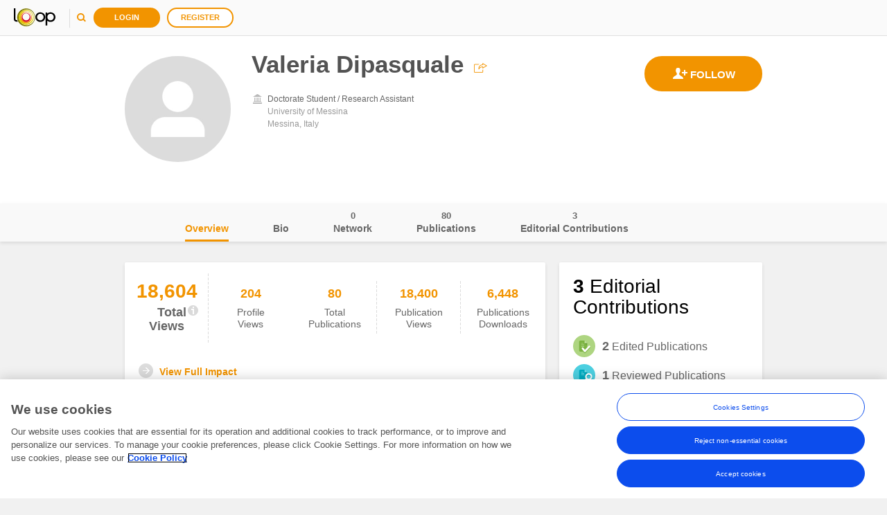

--- FILE ---
content_type: text/javascript; charset=utf-8
request_url: https://loop.frontiersin.org/Scripts/Ibar?v=-cNH6Tu1NIkL86Eqh3ybQN1N82cWdye-SwLM-RlEtMY1
body_size: 11891
content:
(function(n){function t(r){if(i[r])return i[r].exports;var u=i[r]={i:r,l:!1,exports:{}};return n[r].call(u.exports,u,u.exports,t),u.l=!0,u.exports}var i={};return t.m=n,t.c=i,t.i=function(n){return n},t.d=function(n,i,r){t.o(n,i)||Object.defineProperty(n,i,{configurable:!1,enumerable:!0,get:r})},t.n=function(n){var i=n&&n.__esModule?function(){return n["default"]}:function(){return n};return t.d(i,"a",i),i},t.o=function(n,t){return Object.prototype.hasOwnProperty.call(n,t)},t.p="",t(t.s=12)})([function(n){n.exports='<script id="message-popup-template" type="text/html">\r\n    <div data-bind="attr: { \'id\': \'umsg-\' + id() }, css: { \'collapse-popup\': visible() === false }" class="popup-user-message collapse-popup">\r\n        <div class="overlay"><\/div>\r\n        <div class="popup-container">\r\n            <h4 data-bind="text: title"><\/h4>\r\n            <div data-bind="click: close, visible: isBlocking === false" class="close-popup"><span><\/span><\/div>\r\n            <div data-bind="html: content" class="user-message-container"><\/div>\r\n            <div class="actions-user-message">\r\n                <div data-bind="visible: apiErrorMessage, text: apiErrorMessage" class="error-message"><\/div>\r\n                <div data-bind="text: secondaryButtonText, click: secondaryAction, css: { \'loading\': isWorking() }, visible: isSecondaryButtonVisible" class="button outline-medgrey02 cancel">Cancel<\/div>\r\n                <div data-bind="text: primaryButtonText, click: primaryAction, css: { \'loading\': isWorking() }" class="button flat-maincolor accept">Accept<\/div>\r\n            <\/div>\r\n        <\/div>\r\n    <\/div>\r\n<\/script>'},function(){Loop.viewModels.Ibar=function(n){function r(n,i,r){var u={items:{options:n},level:i,previousItemName:r,openChild:t.openChild,goBack:t.goBack};Loop.Ibar.Events.appendTemplate(u)}function u(){f();Loop.Core.subscribe(Loop.Ibar.Configuration.events.NAME_UPDATED,t.updateName);Loop.Core.subscribe(Loop.Ibar.Configuration.events.PROFILE_PICTURE_UPDATED,t.updateProfilePicture)}function f(){function n(n){if(n){var t=new Loop.Ibar.viewModels.UserMessage({messageId:n.messageId,title:n.title,content:n.content,isHtmlContent:!0,isBlocking:n.isBlocking,primaryButtonText:n.primaryButtonTitle,secondaryButtonText:n.secondaryButtonTitle,secondaryButtonLink:n.secondaryButtonLink,isSecondaryButtonVisible:n.isSecondaryButtonVisible});t.show()}}var t=Loop.Core.EndpointRepository.getEndpoint("GetUserMessage",null);Loop.Core.Ajax.loadData({withCredentials:!0,endpoint:t,successCallback:n})}var i="Sorry, {0} is not available.",t=this;n=n||{};n.userId=n.userId||Loop.Configuration.LoggedUserId;n.frontiersNavMenuExists=n.frontiersNavMenuExists||!1;n.version=function(){return"2.1"};t.notificationsMenu={options:ko.observableArray(),totalUnread:ko.observable(0),lastID:0,isLoading:ko.observable(!0),hasErrors:ko.observable(!1),errorMessage:ko.observable(),friendlyName:"notifications list"};n.frontiersNavMenuExists&&(t.frontiersMenu={options:ko.observableArray(),isLoading:ko.observable(!0),hasErrors:ko.observable(!1),errorMessage:ko.observable(),friendlyName:"'My Frontiers'"});t.name=ko.observable("");t.lastName=ko.observable("");t.profilePictureSmall=ko.observable();t.profilePictureMedium=ko.observable();t.fullName=ko.computed(function(){return t.name()+" "+t.lastName()});t.openChild=function(n,t){r(t.Children,n+1,t.Name)};t.goBack=function(n){var t=n.level;Loop.Ibar.Events.showMenuMultilevel(t-2,t-1)};t.initValues=function(n){t.name(n.Name);t.lastName(n.LastName);t.profilePictureMedium(n.ProfilePictureMedium);t.profilePictureSmall(n.ProfilePictureSmall)};t.updateName=function(n,i){t.name(i.firstName);t.lastName(i.lastName)};t.updateProfilePicture=function(n,i){i&&(t.profilePictureMedium(i+"?"+n.timeStamp),t.profilePictureSmall(i+"?"+n.timeStamp))};u()}},function(){$(document).ready(function(){if(Loop.Core.Configuration.isUserLogged()){var n=$("#header-frontier-nav")[0]!==undefined,t=$("#ibar-messaging-menu-total")[0]!==undefined;Loop.viewModels=Loop.viewModels||{};Loop.viewModels.Main=Loop.viewModels.Main||{};Loop.viewModels.Main.ibarViewModel=Loop.viewModels.Main.ibarViewModel||new Loop.viewModels.Ibar({userId:Loop.Core.Configuration.loggedUserId,frontiersNavMenuExists:n,messagingEnabled:t});ko.applyBindings(Loop.viewModels.Main.ibarViewModel,$("#ibarContainer")[0])}})},function(){Loop.Ibar.Common=function(){function t(){$(".tt").tooltip!==undefined&&$(".tt").tooltip()}var n=this;return n.showOrHideMenu=function(){$("#nav2 ul").stop().slideToggle(500,"easeInOutExpo");$("#header-frontier-nav").stop().toggleClass("open");$("body").toggleClass("overflow_hidden");var n=$("#header-frontier-nav").hasClass("open");n||$("#ibarContainer").scrollTo("0px",0,{axis:"y"})},n.formatNumber=function(n,t){var i=$.extend({thousandSeparator:",",decimalSeparator:"."},t),r=function(n){n+="";for(var r=n.split(i.decimalSeparator),t=r[0],f=r.length>1?i.decimalSeparator+r[1]:"",u=/(\d+)(\d{3})/;u.test(t);)t=t.replace(u,"$1"+i.thousandSeparator+"$2");return t+f};return r(n)},$(document).ready(function(){t()}),{showOrHideMenu:showOrHideMenu,formatNumber:n.formatNumber}}()},function(){Loop.Ibar.Configuration=function(){var n=3;return{urls:{ApiBaseUrl:""},events:{NAME_UPDATED:"nameUpdated",PROFILE_PICTURE_UPDATED:"profilePictureUpdated",CONVERSATION_OPENED:"ConversationOpened"},maxNumberOfAttempts:function(t){return t&&typeof t=="number"&&(n=t),n}}}()},function(){Loop.Core.EndpointRepository.addEndpoint({type:Loop.Core.Constants.EndpointType.PRIVATE,key:"GetUserMessage",urlArgs:{},url:function(){return Loop.Ibar.Configuration.urls.ApiBaseUrl+"/ibar/user-message"}});Loop.Core.EndpointRepository.addEndpoint({type:Loop.Core.Constants.EndpointType.PRIVATE,key:"SetUserMessageAction",urlArgs:{messageId:null},url:function(){var n="/ibar/user-message/"+this.urlArgs.messageId;return Loop.Ibar.Configuration.urls.ApiBaseUrl+n}})},function(){Loop.Ibar.Events=function(){function f(){i&&($(r).removeClass("is-visible"),setTimeout(function(){o&&$(t).height(o);$(r).animate({height:a},1,"easeInOutExpo",function(){$($(r+" ul")).each(function(n,t){n>0&&$(t).remove()});e(0)})},200))}function v(){function n(){$(".burger-icon").is(":visible")&&$(u).hasClass("open")&&$(".burger-icon").click();$(".burger-icon").is(":visible")===!1&&($(".dropdown-list.user").removeClass("is-visible"),$(".dropdown-list.multilevel").removeClass("is-visible"))}i=$(u)[0]!==undefined;$("#ibar-search-magnifier-button").click(function(n){if($("#query").val().length===0)return n.preventDefault(),!1;$("#ibar-search-form").submit()});$(".dropdown-trigger.nav-user").click(function(n){var t=$(".dropdown-list.user").hasClass("is-visible")===!1;f();t&&$(".dropdown-list.user").addClass("is-visible");n.stopPropagation()});i&&$("#header-frontier-nav .dropdown-trigger.office").click(function(n){var r=$(t).hasClass("is-visible"),i;f();r||($(t).addClass("is-visible"),i=$(".level.frontiers-dropdown-lvl1").height(),$(t).height(i),o=i);n.stopPropagation()});$(document).on("click",function(n){i?$(n.target).closest("#header-frontier-nav .nav-dropdown, .avatar .nav-dropdown, .notifications .nav-dropdown").length||f():$(n.target).closest(".avatar .nav-dropdown, .notifications .nav-dropdown").length||f()});$("#header-frontier-nav > a").on("click",n);$(".dropdown-list.user a").on("click",n);s();$("#ibar-search-form").keydown(function(n){if(n.keyCode===13&&$("#query").val().length===0)return n.preventDefault(),!1});$(".burger-icon").click(function(){s();Loop.Ibar.Common.showOrHideMenu();$(this).toggleClass("to-close")})}function y(){function r(n){for(var t=0;t<i.length;t+=1)if(n.indexOf(i[t])>-1)return!0;return!1}var i=["/overview","/bio","/network","/publications","/editorial"],n=document.location.pathname,t;return n==="/"?(n=document.location.hostname,n.indexOf("loop-discovery")&&(t="home")):n.indexOf("/settings")>-1?t="settings":n.indexOf("/messaging")>-1?t="messaging":n.indexOf("/impact")>-1?t="impact":r(n)&&(t="profile"),t}function s(){var i=y(),t,n;$("#header-frontier-nav .dropdown-list.user li > a").removeClass("current");$("#header-frontier-nav > a").removeClass("current");Loop.Configuration!==undefined?(t=Loop.Configuration.profile?Loop.Configuration.profile.ProfileUserId:0,n=Loop.Configuration.LoggedUserId):(t=0,n=-1);(t===n||["settings","messaging","home"].indexOf(i)>-1&&n>0)&&$("#header-frontier-nav [data-link='"+i+"']").addClass("current")}function e(r){var u,f,o;i&&($(n).length===0?setTimeout(function(){e(r)},200):(u=0,f=200,$(n).each(function(n,t){u=(r-n)*f;$(t).css("right",u+"px")}),o=$.support.boxSizingReliable==="function"?$.support.boxSizingReliable():$.support.boxSizingReliable,o||setTimeout(function(){var i=$($(n)[r]).height()+20;$(t).height(i+"px")},300)))}function c(r,u){if(i){var o=20,f=0,s=0;u!==undefined?(f=$($(n)[r]).height()+o,s=$($(n)[u]).height(),s<f?($(t).css("height",f+"px"),setTimeout(function(){e(r);$($(n)[u]).removeClass("visible");$($(n)[r]).addClass("visible");l(u)},200)):(e(r),$($(n)[u]).removeClass("visible"),$($(n)[r]).addClass("visible"),setTimeout(function(){$(t).css("height",f+"px");l(u)},200))):setTimeout(function(){$(t).height($(".frontiers-dropdown-lvl1").height()+o+"px")},100)}}function l(n){i&&setTimeout(function(){n===$(h).length-1&&$($(h)[n]).remove()},300)}function p(u){if(i&&$(t).length>0){var e="frontiersMenuLevel"+u.level,o="frontiersMenuLevel"+(u.level-1),f=u.level-2<0?undefined:u.level-2;$(r).append("<ul class=\"level\" data-bind=\"template: {name: 'frontiersMenuTemplate'}, css: {'frontiers-dropdown-lvl1': level<2,'frontiers-dropdown-lvl2': level>1},attr: {'data-test-id':'ibar-frontiers-menu-level' + level}\">");ko.cleanNode($(n)[u.level-1]);ko.applyBindings(u,$(n)[u.level-1]);c(u.level-1,f)}}var a,u="#header-frontier-nav",r=u+" .dropdown-list",h=r+" ul",t=u+" .dropdown-list.multilevel",n=t+" ul",i=!1,o;return $(document).ready(function(){v()}),{updateMobileMenu:s,showMenuMultilevel:c,appendTemplate:p}}()},function(){Loop=Loop||{};Loop.Ibar=Loop.Ibar||{};Loop.Ibar.viewModels=Loop.Ibar.viewModels||{};Loop.Ibar.viewModels.UserMessage=function(n){function o(n){$("html").css("overflow-y",n?"hidden":"auto")}function u(n,i){var u=Loop.Core.EndpointRepository.getEndpoint("SetUserMessageAction",{messageId:t.id()}),f={messageId:t.id(),isPrimaryBtnClicked:n,isSecondaryBtnClicked:i};r(!0);t.apiErrorMessage(null);Loop.Core.Ajax.createData({withCredentials:!0,endpoint:u,inputData:ko.toJSON(f),successCallback:function(){t.visible(!1);r(!1);o(!1)},errorCallback:function(u,f){r(!1);n===!1&&i===!1?t.visible(!1):(t.apiErrorMessage(f),e+=1,e===Loop.Ibar.Configuration.maxNumberOfAttempts()&&t.visible(!1))}})}function s(n){if(typeof n.title!="string"&&n.title.length===0)throw new Error("options.title is required");if(typeof n.content!="string"&&n.content.length===0)throw new Error("options.content is required");if(typeof n.isSecondaryButtonVisible!="boolean")throw new Error("options.isSecondaryButtonVisible must be boolean");if(typeof n.isBlocking!="boolean")throw new Error("options.isBlocking must be boolean");if(typeof n.visible!="boolean")throw new Error("options.visible must be boolean");}function h(){var r=jQuery.extend(!0,{},i,n),u;s(r);f=r.messageId;t.title=r.title;t.content=r.content;t.isHtmlContent=r.isHtmlContent;t.primaryButtonText=r.primaryButtonText;t.secondaryButtonText=r.secondaryButtonText;t.secondaryButtonLink=r.secondaryButtonLink;t.isSecondaryButtonVisible=r.isSecondaryButtonVisible;t.isBlocking=r.isBlocking;u=$($("#message-popup-template").html());$("body").append(u);ko.applyBindings(t,u[0]);r.visible&&t.show()}var t=this,f=null,e=0,r=ko.observable(!1),i={messageId:null,title:"",content:"",isHtmlContent:!0,primaryButtonText:"Accept",secondaryButtonText:"Cancel",secondaryButtonLink:null,isSecondaryButtonVisible:!1,isBlocking:!1,visible:!1};t.id=function(){return f};t.title=i.title;t.content=i.content;t.isHtmlContent=i.isHtmlContent;t.primaryButtonText=i.primaryButtonText;t.secondaryButtonText=i.secondaryButtonText;t.secondaryButtonLink=i.secondaryButtonLink;t.isSecondaryButtonVisible=i.isSecondaryButtonVisible;t.isBlocking=i.isBlocking;t.visible=ko.observable(i.visible);t.show=function(){t.visible(!0);o(!0)};t.primaryAction=function(){u(!0,!1)};t.secondaryAction=function(){t.secondaryButtonLink&&t.secondaryButtonLink.length>0?window.open(t.secondaryButtonLink,"_blank"):u(!1,!0)};t.close=function(){u(!1,!1)};t.isWorking=ko.computed(function(){return r()===!0});t.apiErrorMessage=ko.observable(null);h()}},function(n,t,i){var r=i(9),e,u,f;typeof r=="string"&&(r=[[n.i,r,""]]);u={hmr:!0};u.transform=e;u.insertInto=undefined;f=i(13)(r,u);r.locals&&(n.exports=r.locals);!1&&(n.hot.accept("!!../../../node_modules/css-loader/index.js!./loop_popupUM.css",function(){var t=require("!!../../../node_modules/css-loader/index.js!./loop_popupUM.css"),i;if(typeof t=="string"&&(t=[[n.id,t,""]]),i=function(n,t){var i,r=0;for(i in n){if(!t||n[i]!==t[i])return!1;r++}for(i in t)r--;return r===0}(r.locals,t.locals),!i)throw new Error("Aborting CSS HMR due to changed css-modules locals.");f(t)}),n.hot.dispose(function(){f()}))},function(n,t,i){t=n.exports=i(10)(!1);t.push([n.i,"@-webkit-keyframes rotate { 0% { -webkit-transform: rotate(0deg); -ms-transform: rotate(0deg); transform: rotate(0deg); }\r\n  100% { -webkit-transform: rotate(1080deg); -ms-transform: rotate(1080deg); transform: rotate(1080deg); } }\r\n@-moz-keyframes rotate { 0% { -webkit-transform: rotate(0deg); -ms-transform: rotate(0deg); transform: rotate(0deg); }\r\n  100% { -webkit-transform: rotate(1080deg); -ms-transform: rotate(1080deg); transform: rotate(1080deg); } }\r\n@-o-keyframes rotate { 0% { -webkit-transform: rotate(0deg); -ms-transform: rotate(0deg); transform: rotate(0deg); }\r\n  100% { -webkit-transform: rotate(1080deg); -ms-transform: rotate(1080deg); transform: rotate(1080deg); } }\r\n@keyframes rotate { 0% { -webkit-transform: rotate(0deg); -ms-transform: rotate(0deg); transform: rotate(0deg); }\r\n  100% { -webkit-transform: rotate(1080deg); -ms-transform: rotate(1080deg); transform: rotate(1080deg); } }\r\n.popup-user-message { font-family: \"MuseoSans\",Helvetica,Arial,sans-serif; }\r\n.popup-user-message .button { height: 36px; line-height: 36px; font-size: 13px; padding: 0 20px; border-radius: 0; position: relative; z-index: 0; display: inline-block; cursor: pointer; -ms-user-select: none; -moz-user-select: none; -webkit-user-select: none; user-select: none; }\r\n@media only screen and (max-width: 1024px) { .popup-user-message .button { height: 30px; line-height: 30px; font-size: 11px; padding: 0 15px; } }\r\n@media only screen and (max-width: 480px) { .popup-user-message .button { padding: 0 10px; } }\r\n.popup-user-message .button.disabled { opacity: 0.5; pointer-events: none; }\r\n.popup-user-message .button.loading { transition: all 200ms 0ms ease-in-out; color: rgba(255, 255, 255, 0) !important; box-sizing: border-box; position: relative; opacity: 0.65; cursor: default; left: 0px; }\r\n.popup-user-message .button.loading:before { content: ''; position: absolute; left: 50%; margin-left: -7px; top: 10px; width: 14px; height: 14px; -webkit-transform-origin: 50%; -ms-transform-origin: 50%; transform-origin: 50%; background: url([data-uri]) no-repeat; -webkit-animation: rotate 2000ms linear infinite 0s backwards; -moz-animation: rotate 2000ms linear infinite 0s backwards; -o-animation: rotate 2000ms linear infinite 0s backwards; animation: rotate 2000ms linear infinite 0s backwards; }\r\n@media only screen and (max-width: 1024px) { .popup-user-message .button.loading:before { top: 7px; } }\r\n.popup-user-message .button.flat-maincolor { background: #f29400; color: #ffffff; }\r\n.popup-user-message .button.flat-maincolor:hover { background: #d98500; }\r\n.popup-user-message .button.outline-medgrey02 { background: none; color: #999999; border: 1px solid #bababa; }\r\n.popup-user-message .button.outline-medgrey02.loading:before { background: url([data-uri]) no-repeat; }\r\n.popup-user-message .error-message { font-size: 13px; line-height: 16px; font-weight: 500; color: #f44336; margin-bottom: 30px; position: relative; padding-left: 20px; }\r\n.popup-user-message .error-message.hidden { display: none; }\r\n.popup-user-message .error-message:after { content: ''; position: absolute; top: 0; left: 0; background: url([data-uri]) no-repeat 50% 50%; width: 16px; height: 16px; }\r\n@media only screen and (max-width: 768px) { .popup-user-message .error-message { margin-bottom: 15px; font-size: 11px; padding-left: 16px; }\r\n  .popup-user-message .error-message:after { -moz-background-size: 12px 12px; -o-background-size: 12px 12px; -webkit-background-size: 12px 12px; background-size: 12px 12px; width: 12px; height: 12px; top: 1px; } }\r\n.popup-user-message .overlay { position: fixed; width: 100%; height: 100%; right: 0; bottom: 0; background: rgba(0, 0, 0, 0.5); opacity: 1; -webkit-transition: all 0ms 0ms ease-in-out, opacity 400ms 0ms ease-in-out; transition: all 0ms 0ms ease-in-out, opacity 400ms 0ms ease-in-out; z-index: 2000; }\r\n.popup-user-message .popup-container { position: fixed; min-height: 50vh; width: 90vw; max-width: 900px; padding: 30px; padding-bottom: 20px; height: 80vh; right: calc(50vw - 470px); top: calc(5vh + 30px); background: #ffffff; opacity: 1; -webkit-transition: all 0ms 0ms ease-in-out, opacity 400ms 400ms ease-in-out; transition: all 0ms 0ms ease-in-out, opacity 400ms 400ms ease-in-out; z-index: 2001; }\r\n@media only screen and (max-width: 1024px) { .popup-user-message .popup-container { padding: 20px; width: calc(100vw - 40px); height: calc(100vh - 40px); max-height: 100vh; right: 0; top: 0; margin-right: 0; margin-bottom: 0; } }\r\n.popup-user-message.collapse-popup .overlay { opacity: 0; width: 0px; height: 0px; top: 0px; right: 0px; -webkit-transition: all 0ms 800ms ease-in-out, opacity 400ms 400ms ease-in-out; transition: all 0ms 800ms ease-in-out, opacity 400ms 400ms ease-in-out; }\r\n.popup-user-message.collapse-popup .popup-container { opacity: 0; width: 0px; height: 0px; top: 0px; right: 0px; -webkit-transition: all 0ms 800ms ease-in-out, opacity 400ms 0ms ease-in-out; transition: all 0ms 800ms ease-in-out, opacity 400ms 0ms ease-in-out; }\r\n\r\n.popup-container { font-family: \"MuseoSans\", Helvetica, Arial, sans-serif; position: relative; display: -webkit-box; display: -moz-box; display: -ms-flexbox; display: -webkit-flex; display: flex; -webkit-flex-flow: column nowrap; -moz-flex-flow: column nowrap; -ms-flex-flow: column nowrap; flex-flow: column nowrap; }\r\n.popup-container h1, .popup-container h2, .popup-container h3, .popup-container h4 { font-weight: 700; color: #020202; padding-top: 0; margin-bottom: 0; margin-top: 0; }\r\n.popup-container h1 { font-size: 36px; line-height: 42px; padding-bottom: 40px; }\r\n.popup-container h2 { font-size: 26px; line-height: 32px; padding-bottom: 40px; }\r\n.popup-container h3 { font-size: 18px; line-height: 24px; padding-bottom: 15px; }\r\n.popup-container h4 { font-size: 15px; line-height: 24px; padding-bottom: 10px; }\r\n.popup-container p { font-size: 15px; font-weight: 300; color: #999999; line-height: 24px; padding-bottom: 10px; }\r\n.popup-container p + h1, .popup-container p + h2, .popup-container p + h3, .popup-container p + h4 { padding-top: 30px; }\r\n.popup-container p b { color: #555555; }\r\n.popup-container a { font-weight: 700; color: #f29400; }\r\n.popup-container .content-tab { padding: 60px; }\r\n.popup-container .content-tab.hidden { display: none; }\r\n.popup-container ul { list-style: none; margin: 0; padding: 0; }\r\n.popup-container ul.arrow-list { margin-left: 15px; margin-bottom: 30px; }\r\n.popup-container ul.arrow-list li { position: relative; }\r\n.popup-container ul.arrow-list li:before { content: ''; position: absolute; top: 8px; left: -15px; width: 6px; height: 5px; background: url([data-uri]) no-repeat 50% 50%; }\r\n.popup-container ul.table-list { border: 1px solid #e0e0e0; border-bottom: none; }\r\n.popup-container ul.table-list li { width: 100%; }\r\n@media only screen and (max-width: 1024px) { .popup-container ul.table-list li.header-table { display: none; } }\r\n.popup-container ul.table-list li > ul { width: 100%; border-bottom: 1px solid #e0e0e0; display: -webkit-box; display: -moz-box; display: -ms-flexbox; display: -webkit-flex; display: flex; -webkit-flex-flow: row wrap; -moz-flex-flow: row wrap; -ms-flex-flow: row wrap; flex-flow: row wrap; }\r\n.popup-container ul.table-list li > ul li { padding: 15px; }\r\n.popup-container ul.table-list li > ul li h4.title-mobile { display: none; }\r\n.popup-container ul.table-list li > ul li:nth-child(1) { width: calc(14% - 30px); border-right: 1px solid #e0e0e0; -webkit-flex-grow: 0; -moz-flex-grow: 0; -ms-flex-grow: 0; flex-grow: 0; }\r\n.popup-container ul.table-list li > ul li:nth-child(2) { width: calc(27% - 30px); border-right: 1px solid #e0e0e0; -webkit-flex-grow: 0; -moz-flex-grow: 0; -ms-flex-grow: 0; flex-grow: 0; }\r\n.popup-container ul.table-list li > ul li:nth-child(3) { width: calc(58% - 30px); -webkit-flex-grow: 0; -moz-flex-grow: 0; -ms-flex-grow: 0; flex-grow: 0; }\r\n.popup-container ul.table-list li > ul:first-child h4 { padding: 0px; }\r\n@media only screen and (max-width: 1024px) { .popup-container ul.table-list li > ul { -webkit-flex-flow: column nowrap; -moz-flex-flow: column nowrap; -ms-flex-flow: column nowrap; flex-flow: column nowrap; }\r\n  .popup-container ul.table-list li > ul li h4.title-mobile { display: block; margin-bottom: 10px; }\r\n  .popup-container ul.table-list li > ul li:nth-child(1) { width: calc(100% - 30px); padding-bottom: 0; border-right: none; }\r\n  .popup-container ul.table-list li > ul li:nth-child(2) { width: calc(100% - 30px); border-right: none; padding-bottom: 0; }\r\n  .popup-container ul.table-list li > ul li:nth-child(3) { width: calc(100% - 30px); border-right: none; } }\r\n.popup-container .user-message-container { background: #FAFAFA; border: 1px solid #e0e0e0; padding: 30px; overflow-y: auto; -webkit-flex-grow: 3; -moz-flex-grow: 3; -ms-flex-grow: 3; flex-grow: 3; -webkit-flex-basis: auto; -moz-flex-basis: auto; -ms-flex-basis: auto; flex-basis: auto; }\r\n.popup-container .user-message-container::-webkit-scrollbar { background: #F0F0F0; -webkit-appearance: none; width: 12px; height: 12px; }\r\n.popup-container .user-message-container::-webkit-scrollbar-thumb { border-radius: 0; background-color: #e0e0e0; -webkit-box-shadow: 0 0 1px rgba(255, 255, 255, 0.5); }\r\n@media only screen and (max-width: 768px) { .popup-container .user-message-container { padding: 15px; } }\r\n.popup-container .actions-user-message { margin-top: 20px; display: -webkit-box; display: -moz-box; display: -ms-flexbox; display: -webkit-flex; display: flex; -webkit-justify-content: flex-end; -moz-justify-content: flex-end; -ms-justify-content: flex-end; justify-content: flex-end; -ms-flex-pack: flex-end; -webkit-flex-basis: auto; -moz-flex-basis: auto; -ms-flex-basis: auto; flex-basis: auto; -webkit-flex-shrink: 0; -moz-flex-shrink: 0; -ms-flex-shrink: 0; flex-shrink: 0; min-height: 36px; }\r\n.popup-container .actions-user-message .button { margin-left: 15px; }\r\n.popup-container .actions-user-message .error-message { -webkit-flex-grow: 2; -moz-flex-grow: 2; -ms-flex-grow: 2; flex-grow: 2; }\r\n@media only screen and (max-width: 768px) { .popup-container .actions-user-message { margin-top: 15px; } }\r\n@media only screen and (max-width: 740px) { .popup-container .actions-user-message { -webkit-flex-flow: row wrap; -moz-flex-flow: row wrap; -ms-flex-flow: row wrap; flex-flow: row wrap; }\r\n  .popup-container .actions-user-message .error-message { width: 100%; margin-top: 10px; margin-bottom: 0; -webkit-order: 3; -moz-order: 3; -ms-order: 3; order: 3; } }\r\n.popup-container .close-popup { position: absolute; cursor: pointer; width: 32px; height: 32px; top: 20px; right: 20px; transition: all 200ms ease-in-out; }\r\n.popup-container .close-popup span { top: 14px; left: 8px; position: absolute; background: #555555; width: 16px; height: 2px; transition: all 200ms ease-in-out; -webkit-transform: rotate(45deg) scale(1); -ms-transform: rotate(45deg) scale(1); transform: rotate(45deg) scale(1); opacity: 0.7; }\r\n.popup-container .close-popup span:before { content: ''; position: absolute; width: 100%; height: 100%; left: 0; top: 0; background: #555555; -webkit-transform: rotate(90deg); -ms-transform: rotate(90deg); transform: rotate(90deg); }\r\n.popup-container .close-popup:hover span { transition: all 500ms cubic-bezier(0.37, 0.74, 0.15, 1); -webkit-transform: rotate(45deg) scale(1); -ms-transform: rotate(45deg) scale(1); transform: rotate(-45deg) scale(1.2); opacity: 1; }\r\n",""])},function(n){function t(n,t){var u=n[1]||"",r=n[3],f,e;return r?t&&typeof btoa=="function"?(f=i(r),e=r.sources.map(function(n){return"/*# sourceURL="+r.sourceRoot+n+" */"}),[u].concat(e).concat([f]).join("\n")):[u].join("\n"):u}function i(n){var t=btoa(unescape(encodeURIComponent(JSON.stringify(n)))),i="sourceMappingURL=data:application/json;charset=utf-8;base64,"+t;return"/*# "+i+" */"}n.exports=function(n){var i=[];return i.toString=function(){return this.map(function(i){var r=t(i,n);return i[2]?"@media "+i[2]+"{"+r+"}":r}).join("")},i.i=function(n,t){var f,r,e,u;for(typeof n=="string"&&(n=[[null,n,""]]),f={},r=0;r<this.length;r++)e=this[r][0],typeof e=="number"&&(f[e]=!0);for(r=0;r<n.length;r++)u=n[r],typeof u[0]=="number"&&f[u[0]]||(t&&!u[2]?u[2]=t:t&&(u[2]="("+u[2]+") and ("+t+")"),i.push(u))},i}},function(n){n.exports=function(n){var t=typeof window!="undefined"&&window.location;if(!t)throw new Error("fixUrls requires window.location");if(!n||typeof n!="string")return n;var i=t.protocol+"//"+t.host,r=i+t.pathname.replace(/\/[^\/]*$/,"/");return n.replace(/url\s*\(((?:[^)(]|\((?:[^)(]+|\([^)(]*\))*\))*)\)/gi,function(n,t){var u=t.trim().replace(/^"(.*)"$/,function(n,t){return t}).replace(/^'(.*)'$/,function(n,t){return t}),f;return/^(#|data:|http:\/\/|https:\/\/|file:\/\/\/|\s*$)/i.test(u)?n:(f=u.indexOf("//")===0?u:u.indexOf("/")===0?i+u:r+u.replace(/^\.\//,""),"url("+JSON.stringify(f)+")")})}},function(n,t,i){var r=[i(0)];window.Loop=window.Loop||{};window.Loop.viewModels=window.Loop.viewModels||{};window.Loop.Ibar=window.Loop.Ibar||{};window.Loop.Ibar.viewModels=window.Loop.Ibar.viewModels||{};i(8);i(2);i(3);i(5);i(4);i(6);i(1);i(7);$(document).ready(function(){function t(){for(var n=window.location.host,i=n.split("."),t=0;t<i.length;t+=1)if(i[t].indexOf("frontiers")>-1){n=i[t]+"."+i[t+1];break}return n.indexOf(":")>-1&&(n=n.substr(0,n.indexOf(":"))),"www."+n}var n="//"+t()+"/registration/content/css/font.css";$("link[href='"+n+"']").length===0&&$("head").append($('<link href="'+n+'" rel="stylesheet" />'));r.forEach(function(n){$("body").append(n)})})},function(n,t,i){function o(n,t){for(var r,f,o,i,e=0;e<n.length;e++)if(r=n[e],f=u[r.id],f){for(f.refs++,i=0;i<f.parts.length;i++)f.parts[i](r.parts[i]);for(;i<r.parts.length;i++)f.parts.push(v(r.parts[i],t))}else{for(o=[],i=0;i<r.parts.length;i++)o.push(v(r.parts[i],t));u[r.id]={id:r.id,refs:1,parts:o}}}function s(n,t){for(var e=[],u={},f=0;f<n.length;f++){var i=n[f],r=t.base?i[0]+t.base:i[0],s=i[1],h=i[2],c=i[3],o={css:s,media:h,sourceMap:c};u[r]?u[r].parts.push(o):e.push(u[r]={id:r,parts:[o]})}return e}function h(n,t){var i=f(n.insertInto),u,e;if(!i)throw new Error("Couldn't find a style target. This probably means that the value for the 'insertInto' parameter is invalid.");if(u=r[r.length-1],n.insertAt==="top")u?u.nextSibling?i.insertBefore(t,u.nextSibling):i.appendChild(t):i.insertBefore(t,i.firstChild),r.push(t);else if(n.insertAt==="bottom")i.appendChild(t);else if(typeof n.insertAt=="object"&&n.insertAt.before)e=f(n.insertInto+" "+n.insertAt.before),i.insertBefore(t,e);else throw new Error("[Style Loader]\n\n Invalid value for parameter 'insertAt' ('options.insertAt') found.\n Must be 'top', 'bottom', or Object.\n (https://github.com/webpack-contrib/style-loader#insertat)\n");}function c(n){if(n.parentNode===null)return!1;n.parentNode.removeChild(n);var t=r.indexOf(n);t>=0&&r.splice(t,1)}function l(n){var t=document.createElement("style");return n.attrs.type="text/css",a(t,n.attrs),h(n,t),t}function nt(n){var t=document.createElement("link");return n.attrs.type="text/css",n.attrs.rel="stylesheet",a(t,n.attrs),h(n,t),t}function a(n,t){Object.keys(t).forEach(function(i){n.setAttribute(i,t[i])})}function v(n,t){var i,r,u,f,o;if(t.transform&&n.css)if(f=t.transform(n.css),f)n.css=f;else return function(){};return t.singleton?(o=d++,i=e||(e=l(t)),r=p.bind(null,i,o,!1),u=p.bind(null,i,o,!0)):n.sourceMap&&typeof URL=="function"&&typeof URL.createObjectURL=="function"&&typeof URL.revokeObjectURL=="function"&&typeof Blob=="function"&&typeof btoa=="function"?(i=nt(t),r=it.bind(null,i,t),u=function(){c(i);i.href&&URL.revokeObjectURL(i.href)}):(i=l(t),r=tt.bind(null,i),u=function(){c(i)}),r(n),function(t){if(t){if(t.css===n.css&&t.media===n.media&&t.sourceMap===n.sourceMap)return;r(n=t)}else u()}}function p(n,t,i,r){var e=i?"":r.css,f,u;n.styleSheet?n.styleSheet.cssText=y(t,e):(f=document.createTextNode(e),u=n.childNodes,u[t]&&n.removeChild(u[t]),u.length?n.insertBefore(f,u[t]):n.appendChild(f))}function tt(n,t){var i=t.css,r=t.media;if(r&&n.setAttribute("media",r),n.styleSheet)n.styleSheet.cssText=i;else{while(n.firstChild)n.removeChild(n.firstChild);n.appendChild(document.createTextNode(i))}}function it(n,t,i){var r=i.css,u=i.sourceMap,o=t.convertToAbsoluteUrls===undefined&&u,e,f;(t.convertToAbsoluteUrls||o)&&(r=g(r));u&&(r+="\n/*# sourceMappingURL=data:application/json;base64,"+btoa(unescape(encodeURIComponent(JSON.stringify(u))))+" */");e=new Blob([r],{type:"text/css"});f=n.href;n.href=URL.createObjectURL(e);f&&URL.revokeObjectURL(f)}var u={},w=function(n){var t;return function(){return typeof t=="undefined"&&(t=n.apply(this,arguments)),t}},b=w(function(){return window&&document&&document.all&&!window.atob}),k=function(n){return document.querySelector(n)},f=function(){var n={};return function(t){if(typeof t=="function")return t();if(typeof n[t]=="undefined"){var i=k.call(this,t);if(window.HTMLIFrameElement&&i instanceof window.HTMLIFrameElement)try{i=i.contentDocument.head}catch(r){i=null}n[t]=i}return n[t]}}(),e=null,d=0,r=[],g=i(11),y;n.exports=function(n,t){if(typeof DEBUG!="undefined"&&DEBUG&&typeof document!="object")throw new Error("The style-loader cannot be used in a non-browser environment");t=t||{};t.attrs=typeof t.attrs=="object"?t.attrs:{};t.singleton||typeof t.singleton=="boolean"||(t.singleton=b());t.insertInto||(t.insertInto="head");t.insertAt||(t.insertAt="bottom");var i=s(n,t);return o(i,t),function(n){for(var c,l,r,e,h=[],f=0;f<i.length;f++)c=i[f],r=u[c.id],r.refs--,h.push(r);for(n&&(l=s(n,t),o(l,t)),f=0;f<h.length;f++)if(r=h[f],r.refs===0){for(e=0;e<r.parts.length;e++)r.parts[e]();delete u[r.id]}}};y=function(){var n=[];return function(t,i){return n[t]=i,n.filter(Boolean).join("\n")}}()}])